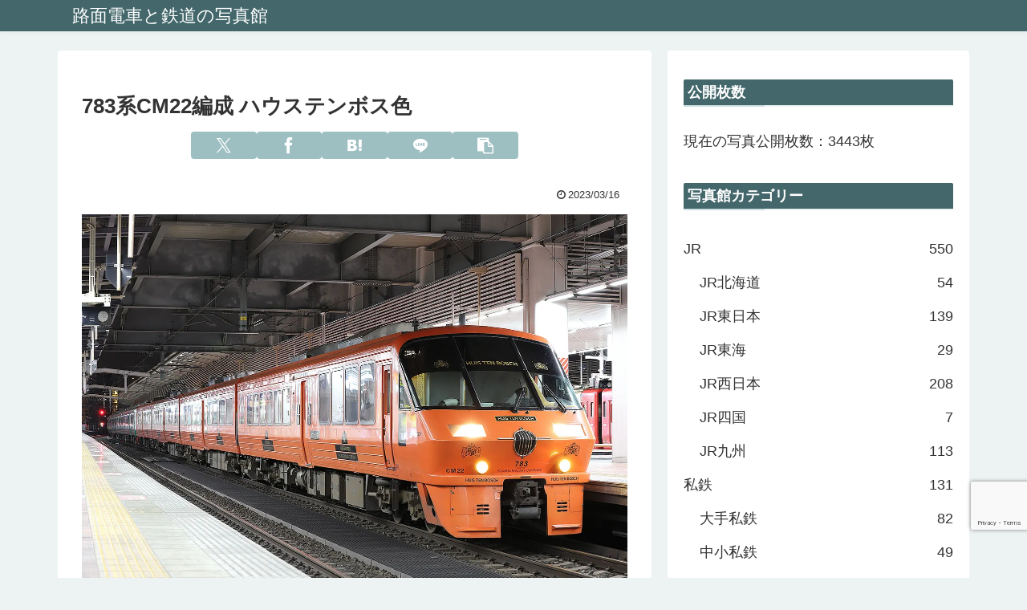

--- FILE ---
content_type: text/html; charset=utf-8
request_url: https://www.google.com/recaptcha/api2/anchor?ar=1&k=6LexFPQpAAAAALJUSkc8-xkGe6Q_rbhSLLz6piHI&co=aHR0cHM6Ly90cmFpbi5zYWt1cmEubmUuanA6NDQz&hl=en&v=PoyoqOPhxBO7pBk68S4YbpHZ&size=invisible&anchor-ms=20000&execute-ms=30000&cb=nli32v1b1vm2
body_size: 48570
content:
<!DOCTYPE HTML><html dir="ltr" lang="en"><head><meta http-equiv="Content-Type" content="text/html; charset=UTF-8">
<meta http-equiv="X-UA-Compatible" content="IE=edge">
<title>reCAPTCHA</title>
<style type="text/css">
/* cyrillic-ext */
@font-face {
  font-family: 'Roboto';
  font-style: normal;
  font-weight: 400;
  font-stretch: 100%;
  src: url(//fonts.gstatic.com/s/roboto/v48/KFO7CnqEu92Fr1ME7kSn66aGLdTylUAMa3GUBHMdazTgWw.woff2) format('woff2');
  unicode-range: U+0460-052F, U+1C80-1C8A, U+20B4, U+2DE0-2DFF, U+A640-A69F, U+FE2E-FE2F;
}
/* cyrillic */
@font-face {
  font-family: 'Roboto';
  font-style: normal;
  font-weight: 400;
  font-stretch: 100%;
  src: url(//fonts.gstatic.com/s/roboto/v48/KFO7CnqEu92Fr1ME7kSn66aGLdTylUAMa3iUBHMdazTgWw.woff2) format('woff2');
  unicode-range: U+0301, U+0400-045F, U+0490-0491, U+04B0-04B1, U+2116;
}
/* greek-ext */
@font-face {
  font-family: 'Roboto';
  font-style: normal;
  font-weight: 400;
  font-stretch: 100%;
  src: url(//fonts.gstatic.com/s/roboto/v48/KFO7CnqEu92Fr1ME7kSn66aGLdTylUAMa3CUBHMdazTgWw.woff2) format('woff2');
  unicode-range: U+1F00-1FFF;
}
/* greek */
@font-face {
  font-family: 'Roboto';
  font-style: normal;
  font-weight: 400;
  font-stretch: 100%;
  src: url(//fonts.gstatic.com/s/roboto/v48/KFO7CnqEu92Fr1ME7kSn66aGLdTylUAMa3-UBHMdazTgWw.woff2) format('woff2');
  unicode-range: U+0370-0377, U+037A-037F, U+0384-038A, U+038C, U+038E-03A1, U+03A3-03FF;
}
/* math */
@font-face {
  font-family: 'Roboto';
  font-style: normal;
  font-weight: 400;
  font-stretch: 100%;
  src: url(//fonts.gstatic.com/s/roboto/v48/KFO7CnqEu92Fr1ME7kSn66aGLdTylUAMawCUBHMdazTgWw.woff2) format('woff2');
  unicode-range: U+0302-0303, U+0305, U+0307-0308, U+0310, U+0312, U+0315, U+031A, U+0326-0327, U+032C, U+032F-0330, U+0332-0333, U+0338, U+033A, U+0346, U+034D, U+0391-03A1, U+03A3-03A9, U+03B1-03C9, U+03D1, U+03D5-03D6, U+03F0-03F1, U+03F4-03F5, U+2016-2017, U+2034-2038, U+203C, U+2040, U+2043, U+2047, U+2050, U+2057, U+205F, U+2070-2071, U+2074-208E, U+2090-209C, U+20D0-20DC, U+20E1, U+20E5-20EF, U+2100-2112, U+2114-2115, U+2117-2121, U+2123-214F, U+2190, U+2192, U+2194-21AE, U+21B0-21E5, U+21F1-21F2, U+21F4-2211, U+2213-2214, U+2216-22FF, U+2308-230B, U+2310, U+2319, U+231C-2321, U+2336-237A, U+237C, U+2395, U+239B-23B7, U+23D0, U+23DC-23E1, U+2474-2475, U+25AF, U+25B3, U+25B7, U+25BD, U+25C1, U+25CA, U+25CC, U+25FB, U+266D-266F, U+27C0-27FF, U+2900-2AFF, U+2B0E-2B11, U+2B30-2B4C, U+2BFE, U+3030, U+FF5B, U+FF5D, U+1D400-1D7FF, U+1EE00-1EEFF;
}
/* symbols */
@font-face {
  font-family: 'Roboto';
  font-style: normal;
  font-weight: 400;
  font-stretch: 100%;
  src: url(//fonts.gstatic.com/s/roboto/v48/KFO7CnqEu92Fr1ME7kSn66aGLdTylUAMaxKUBHMdazTgWw.woff2) format('woff2');
  unicode-range: U+0001-000C, U+000E-001F, U+007F-009F, U+20DD-20E0, U+20E2-20E4, U+2150-218F, U+2190, U+2192, U+2194-2199, U+21AF, U+21E6-21F0, U+21F3, U+2218-2219, U+2299, U+22C4-22C6, U+2300-243F, U+2440-244A, U+2460-24FF, U+25A0-27BF, U+2800-28FF, U+2921-2922, U+2981, U+29BF, U+29EB, U+2B00-2BFF, U+4DC0-4DFF, U+FFF9-FFFB, U+10140-1018E, U+10190-1019C, U+101A0, U+101D0-101FD, U+102E0-102FB, U+10E60-10E7E, U+1D2C0-1D2D3, U+1D2E0-1D37F, U+1F000-1F0FF, U+1F100-1F1AD, U+1F1E6-1F1FF, U+1F30D-1F30F, U+1F315, U+1F31C, U+1F31E, U+1F320-1F32C, U+1F336, U+1F378, U+1F37D, U+1F382, U+1F393-1F39F, U+1F3A7-1F3A8, U+1F3AC-1F3AF, U+1F3C2, U+1F3C4-1F3C6, U+1F3CA-1F3CE, U+1F3D4-1F3E0, U+1F3ED, U+1F3F1-1F3F3, U+1F3F5-1F3F7, U+1F408, U+1F415, U+1F41F, U+1F426, U+1F43F, U+1F441-1F442, U+1F444, U+1F446-1F449, U+1F44C-1F44E, U+1F453, U+1F46A, U+1F47D, U+1F4A3, U+1F4B0, U+1F4B3, U+1F4B9, U+1F4BB, U+1F4BF, U+1F4C8-1F4CB, U+1F4D6, U+1F4DA, U+1F4DF, U+1F4E3-1F4E6, U+1F4EA-1F4ED, U+1F4F7, U+1F4F9-1F4FB, U+1F4FD-1F4FE, U+1F503, U+1F507-1F50B, U+1F50D, U+1F512-1F513, U+1F53E-1F54A, U+1F54F-1F5FA, U+1F610, U+1F650-1F67F, U+1F687, U+1F68D, U+1F691, U+1F694, U+1F698, U+1F6AD, U+1F6B2, U+1F6B9-1F6BA, U+1F6BC, U+1F6C6-1F6CF, U+1F6D3-1F6D7, U+1F6E0-1F6EA, U+1F6F0-1F6F3, U+1F6F7-1F6FC, U+1F700-1F7FF, U+1F800-1F80B, U+1F810-1F847, U+1F850-1F859, U+1F860-1F887, U+1F890-1F8AD, U+1F8B0-1F8BB, U+1F8C0-1F8C1, U+1F900-1F90B, U+1F93B, U+1F946, U+1F984, U+1F996, U+1F9E9, U+1FA00-1FA6F, U+1FA70-1FA7C, U+1FA80-1FA89, U+1FA8F-1FAC6, U+1FACE-1FADC, U+1FADF-1FAE9, U+1FAF0-1FAF8, U+1FB00-1FBFF;
}
/* vietnamese */
@font-face {
  font-family: 'Roboto';
  font-style: normal;
  font-weight: 400;
  font-stretch: 100%;
  src: url(//fonts.gstatic.com/s/roboto/v48/KFO7CnqEu92Fr1ME7kSn66aGLdTylUAMa3OUBHMdazTgWw.woff2) format('woff2');
  unicode-range: U+0102-0103, U+0110-0111, U+0128-0129, U+0168-0169, U+01A0-01A1, U+01AF-01B0, U+0300-0301, U+0303-0304, U+0308-0309, U+0323, U+0329, U+1EA0-1EF9, U+20AB;
}
/* latin-ext */
@font-face {
  font-family: 'Roboto';
  font-style: normal;
  font-weight: 400;
  font-stretch: 100%;
  src: url(//fonts.gstatic.com/s/roboto/v48/KFO7CnqEu92Fr1ME7kSn66aGLdTylUAMa3KUBHMdazTgWw.woff2) format('woff2');
  unicode-range: U+0100-02BA, U+02BD-02C5, U+02C7-02CC, U+02CE-02D7, U+02DD-02FF, U+0304, U+0308, U+0329, U+1D00-1DBF, U+1E00-1E9F, U+1EF2-1EFF, U+2020, U+20A0-20AB, U+20AD-20C0, U+2113, U+2C60-2C7F, U+A720-A7FF;
}
/* latin */
@font-face {
  font-family: 'Roboto';
  font-style: normal;
  font-weight: 400;
  font-stretch: 100%;
  src: url(//fonts.gstatic.com/s/roboto/v48/KFO7CnqEu92Fr1ME7kSn66aGLdTylUAMa3yUBHMdazQ.woff2) format('woff2');
  unicode-range: U+0000-00FF, U+0131, U+0152-0153, U+02BB-02BC, U+02C6, U+02DA, U+02DC, U+0304, U+0308, U+0329, U+2000-206F, U+20AC, U+2122, U+2191, U+2193, U+2212, U+2215, U+FEFF, U+FFFD;
}
/* cyrillic-ext */
@font-face {
  font-family: 'Roboto';
  font-style: normal;
  font-weight: 500;
  font-stretch: 100%;
  src: url(//fonts.gstatic.com/s/roboto/v48/KFO7CnqEu92Fr1ME7kSn66aGLdTylUAMa3GUBHMdazTgWw.woff2) format('woff2');
  unicode-range: U+0460-052F, U+1C80-1C8A, U+20B4, U+2DE0-2DFF, U+A640-A69F, U+FE2E-FE2F;
}
/* cyrillic */
@font-face {
  font-family: 'Roboto';
  font-style: normal;
  font-weight: 500;
  font-stretch: 100%;
  src: url(//fonts.gstatic.com/s/roboto/v48/KFO7CnqEu92Fr1ME7kSn66aGLdTylUAMa3iUBHMdazTgWw.woff2) format('woff2');
  unicode-range: U+0301, U+0400-045F, U+0490-0491, U+04B0-04B1, U+2116;
}
/* greek-ext */
@font-face {
  font-family: 'Roboto';
  font-style: normal;
  font-weight: 500;
  font-stretch: 100%;
  src: url(//fonts.gstatic.com/s/roboto/v48/KFO7CnqEu92Fr1ME7kSn66aGLdTylUAMa3CUBHMdazTgWw.woff2) format('woff2');
  unicode-range: U+1F00-1FFF;
}
/* greek */
@font-face {
  font-family: 'Roboto';
  font-style: normal;
  font-weight: 500;
  font-stretch: 100%;
  src: url(//fonts.gstatic.com/s/roboto/v48/KFO7CnqEu92Fr1ME7kSn66aGLdTylUAMa3-UBHMdazTgWw.woff2) format('woff2');
  unicode-range: U+0370-0377, U+037A-037F, U+0384-038A, U+038C, U+038E-03A1, U+03A3-03FF;
}
/* math */
@font-face {
  font-family: 'Roboto';
  font-style: normal;
  font-weight: 500;
  font-stretch: 100%;
  src: url(//fonts.gstatic.com/s/roboto/v48/KFO7CnqEu92Fr1ME7kSn66aGLdTylUAMawCUBHMdazTgWw.woff2) format('woff2');
  unicode-range: U+0302-0303, U+0305, U+0307-0308, U+0310, U+0312, U+0315, U+031A, U+0326-0327, U+032C, U+032F-0330, U+0332-0333, U+0338, U+033A, U+0346, U+034D, U+0391-03A1, U+03A3-03A9, U+03B1-03C9, U+03D1, U+03D5-03D6, U+03F0-03F1, U+03F4-03F5, U+2016-2017, U+2034-2038, U+203C, U+2040, U+2043, U+2047, U+2050, U+2057, U+205F, U+2070-2071, U+2074-208E, U+2090-209C, U+20D0-20DC, U+20E1, U+20E5-20EF, U+2100-2112, U+2114-2115, U+2117-2121, U+2123-214F, U+2190, U+2192, U+2194-21AE, U+21B0-21E5, U+21F1-21F2, U+21F4-2211, U+2213-2214, U+2216-22FF, U+2308-230B, U+2310, U+2319, U+231C-2321, U+2336-237A, U+237C, U+2395, U+239B-23B7, U+23D0, U+23DC-23E1, U+2474-2475, U+25AF, U+25B3, U+25B7, U+25BD, U+25C1, U+25CA, U+25CC, U+25FB, U+266D-266F, U+27C0-27FF, U+2900-2AFF, U+2B0E-2B11, U+2B30-2B4C, U+2BFE, U+3030, U+FF5B, U+FF5D, U+1D400-1D7FF, U+1EE00-1EEFF;
}
/* symbols */
@font-face {
  font-family: 'Roboto';
  font-style: normal;
  font-weight: 500;
  font-stretch: 100%;
  src: url(//fonts.gstatic.com/s/roboto/v48/KFO7CnqEu92Fr1ME7kSn66aGLdTylUAMaxKUBHMdazTgWw.woff2) format('woff2');
  unicode-range: U+0001-000C, U+000E-001F, U+007F-009F, U+20DD-20E0, U+20E2-20E4, U+2150-218F, U+2190, U+2192, U+2194-2199, U+21AF, U+21E6-21F0, U+21F3, U+2218-2219, U+2299, U+22C4-22C6, U+2300-243F, U+2440-244A, U+2460-24FF, U+25A0-27BF, U+2800-28FF, U+2921-2922, U+2981, U+29BF, U+29EB, U+2B00-2BFF, U+4DC0-4DFF, U+FFF9-FFFB, U+10140-1018E, U+10190-1019C, U+101A0, U+101D0-101FD, U+102E0-102FB, U+10E60-10E7E, U+1D2C0-1D2D3, U+1D2E0-1D37F, U+1F000-1F0FF, U+1F100-1F1AD, U+1F1E6-1F1FF, U+1F30D-1F30F, U+1F315, U+1F31C, U+1F31E, U+1F320-1F32C, U+1F336, U+1F378, U+1F37D, U+1F382, U+1F393-1F39F, U+1F3A7-1F3A8, U+1F3AC-1F3AF, U+1F3C2, U+1F3C4-1F3C6, U+1F3CA-1F3CE, U+1F3D4-1F3E0, U+1F3ED, U+1F3F1-1F3F3, U+1F3F5-1F3F7, U+1F408, U+1F415, U+1F41F, U+1F426, U+1F43F, U+1F441-1F442, U+1F444, U+1F446-1F449, U+1F44C-1F44E, U+1F453, U+1F46A, U+1F47D, U+1F4A3, U+1F4B0, U+1F4B3, U+1F4B9, U+1F4BB, U+1F4BF, U+1F4C8-1F4CB, U+1F4D6, U+1F4DA, U+1F4DF, U+1F4E3-1F4E6, U+1F4EA-1F4ED, U+1F4F7, U+1F4F9-1F4FB, U+1F4FD-1F4FE, U+1F503, U+1F507-1F50B, U+1F50D, U+1F512-1F513, U+1F53E-1F54A, U+1F54F-1F5FA, U+1F610, U+1F650-1F67F, U+1F687, U+1F68D, U+1F691, U+1F694, U+1F698, U+1F6AD, U+1F6B2, U+1F6B9-1F6BA, U+1F6BC, U+1F6C6-1F6CF, U+1F6D3-1F6D7, U+1F6E0-1F6EA, U+1F6F0-1F6F3, U+1F6F7-1F6FC, U+1F700-1F7FF, U+1F800-1F80B, U+1F810-1F847, U+1F850-1F859, U+1F860-1F887, U+1F890-1F8AD, U+1F8B0-1F8BB, U+1F8C0-1F8C1, U+1F900-1F90B, U+1F93B, U+1F946, U+1F984, U+1F996, U+1F9E9, U+1FA00-1FA6F, U+1FA70-1FA7C, U+1FA80-1FA89, U+1FA8F-1FAC6, U+1FACE-1FADC, U+1FADF-1FAE9, U+1FAF0-1FAF8, U+1FB00-1FBFF;
}
/* vietnamese */
@font-face {
  font-family: 'Roboto';
  font-style: normal;
  font-weight: 500;
  font-stretch: 100%;
  src: url(//fonts.gstatic.com/s/roboto/v48/KFO7CnqEu92Fr1ME7kSn66aGLdTylUAMa3OUBHMdazTgWw.woff2) format('woff2');
  unicode-range: U+0102-0103, U+0110-0111, U+0128-0129, U+0168-0169, U+01A0-01A1, U+01AF-01B0, U+0300-0301, U+0303-0304, U+0308-0309, U+0323, U+0329, U+1EA0-1EF9, U+20AB;
}
/* latin-ext */
@font-face {
  font-family: 'Roboto';
  font-style: normal;
  font-weight: 500;
  font-stretch: 100%;
  src: url(//fonts.gstatic.com/s/roboto/v48/KFO7CnqEu92Fr1ME7kSn66aGLdTylUAMa3KUBHMdazTgWw.woff2) format('woff2');
  unicode-range: U+0100-02BA, U+02BD-02C5, U+02C7-02CC, U+02CE-02D7, U+02DD-02FF, U+0304, U+0308, U+0329, U+1D00-1DBF, U+1E00-1E9F, U+1EF2-1EFF, U+2020, U+20A0-20AB, U+20AD-20C0, U+2113, U+2C60-2C7F, U+A720-A7FF;
}
/* latin */
@font-face {
  font-family: 'Roboto';
  font-style: normal;
  font-weight: 500;
  font-stretch: 100%;
  src: url(//fonts.gstatic.com/s/roboto/v48/KFO7CnqEu92Fr1ME7kSn66aGLdTylUAMa3yUBHMdazQ.woff2) format('woff2');
  unicode-range: U+0000-00FF, U+0131, U+0152-0153, U+02BB-02BC, U+02C6, U+02DA, U+02DC, U+0304, U+0308, U+0329, U+2000-206F, U+20AC, U+2122, U+2191, U+2193, U+2212, U+2215, U+FEFF, U+FFFD;
}
/* cyrillic-ext */
@font-face {
  font-family: 'Roboto';
  font-style: normal;
  font-weight: 900;
  font-stretch: 100%;
  src: url(//fonts.gstatic.com/s/roboto/v48/KFO7CnqEu92Fr1ME7kSn66aGLdTylUAMa3GUBHMdazTgWw.woff2) format('woff2');
  unicode-range: U+0460-052F, U+1C80-1C8A, U+20B4, U+2DE0-2DFF, U+A640-A69F, U+FE2E-FE2F;
}
/* cyrillic */
@font-face {
  font-family: 'Roboto';
  font-style: normal;
  font-weight: 900;
  font-stretch: 100%;
  src: url(//fonts.gstatic.com/s/roboto/v48/KFO7CnqEu92Fr1ME7kSn66aGLdTylUAMa3iUBHMdazTgWw.woff2) format('woff2');
  unicode-range: U+0301, U+0400-045F, U+0490-0491, U+04B0-04B1, U+2116;
}
/* greek-ext */
@font-face {
  font-family: 'Roboto';
  font-style: normal;
  font-weight: 900;
  font-stretch: 100%;
  src: url(//fonts.gstatic.com/s/roboto/v48/KFO7CnqEu92Fr1ME7kSn66aGLdTylUAMa3CUBHMdazTgWw.woff2) format('woff2');
  unicode-range: U+1F00-1FFF;
}
/* greek */
@font-face {
  font-family: 'Roboto';
  font-style: normal;
  font-weight: 900;
  font-stretch: 100%;
  src: url(//fonts.gstatic.com/s/roboto/v48/KFO7CnqEu92Fr1ME7kSn66aGLdTylUAMa3-UBHMdazTgWw.woff2) format('woff2');
  unicode-range: U+0370-0377, U+037A-037F, U+0384-038A, U+038C, U+038E-03A1, U+03A3-03FF;
}
/* math */
@font-face {
  font-family: 'Roboto';
  font-style: normal;
  font-weight: 900;
  font-stretch: 100%;
  src: url(//fonts.gstatic.com/s/roboto/v48/KFO7CnqEu92Fr1ME7kSn66aGLdTylUAMawCUBHMdazTgWw.woff2) format('woff2');
  unicode-range: U+0302-0303, U+0305, U+0307-0308, U+0310, U+0312, U+0315, U+031A, U+0326-0327, U+032C, U+032F-0330, U+0332-0333, U+0338, U+033A, U+0346, U+034D, U+0391-03A1, U+03A3-03A9, U+03B1-03C9, U+03D1, U+03D5-03D6, U+03F0-03F1, U+03F4-03F5, U+2016-2017, U+2034-2038, U+203C, U+2040, U+2043, U+2047, U+2050, U+2057, U+205F, U+2070-2071, U+2074-208E, U+2090-209C, U+20D0-20DC, U+20E1, U+20E5-20EF, U+2100-2112, U+2114-2115, U+2117-2121, U+2123-214F, U+2190, U+2192, U+2194-21AE, U+21B0-21E5, U+21F1-21F2, U+21F4-2211, U+2213-2214, U+2216-22FF, U+2308-230B, U+2310, U+2319, U+231C-2321, U+2336-237A, U+237C, U+2395, U+239B-23B7, U+23D0, U+23DC-23E1, U+2474-2475, U+25AF, U+25B3, U+25B7, U+25BD, U+25C1, U+25CA, U+25CC, U+25FB, U+266D-266F, U+27C0-27FF, U+2900-2AFF, U+2B0E-2B11, U+2B30-2B4C, U+2BFE, U+3030, U+FF5B, U+FF5D, U+1D400-1D7FF, U+1EE00-1EEFF;
}
/* symbols */
@font-face {
  font-family: 'Roboto';
  font-style: normal;
  font-weight: 900;
  font-stretch: 100%;
  src: url(//fonts.gstatic.com/s/roboto/v48/KFO7CnqEu92Fr1ME7kSn66aGLdTylUAMaxKUBHMdazTgWw.woff2) format('woff2');
  unicode-range: U+0001-000C, U+000E-001F, U+007F-009F, U+20DD-20E0, U+20E2-20E4, U+2150-218F, U+2190, U+2192, U+2194-2199, U+21AF, U+21E6-21F0, U+21F3, U+2218-2219, U+2299, U+22C4-22C6, U+2300-243F, U+2440-244A, U+2460-24FF, U+25A0-27BF, U+2800-28FF, U+2921-2922, U+2981, U+29BF, U+29EB, U+2B00-2BFF, U+4DC0-4DFF, U+FFF9-FFFB, U+10140-1018E, U+10190-1019C, U+101A0, U+101D0-101FD, U+102E0-102FB, U+10E60-10E7E, U+1D2C0-1D2D3, U+1D2E0-1D37F, U+1F000-1F0FF, U+1F100-1F1AD, U+1F1E6-1F1FF, U+1F30D-1F30F, U+1F315, U+1F31C, U+1F31E, U+1F320-1F32C, U+1F336, U+1F378, U+1F37D, U+1F382, U+1F393-1F39F, U+1F3A7-1F3A8, U+1F3AC-1F3AF, U+1F3C2, U+1F3C4-1F3C6, U+1F3CA-1F3CE, U+1F3D4-1F3E0, U+1F3ED, U+1F3F1-1F3F3, U+1F3F5-1F3F7, U+1F408, U+1F415, U+1F41F, U+1F426, U+1F43F, U+1F441-1F442, U+1F444, U+1F446-1F449, U+1F44C-1F44E, U+1F453, U+1F46A, U+1F47D, U+1F4A3, U+1F4B0, U+1F4B3, U+1F4B9, U+1F4BB, U+1F4BF, U+1F4C8-1F4CB, U+1F4D6, U+1F4DA, U+1F4DF, U+1F4E3-1F4E6, U+1F4EA-1F4ED, U+1F4F7, U+1F4F9-1F4FB, U+1F4FD-1F4FE, U+1F503, U+1F507-1F50B, U+1F50D, U+1F512-1F513, U+1F53E-1F54A, U+1F54F-1F5FA, U+1F610, U+1F650-1F67F, U+1F687, U+1F68D, U+1F691, U+1F694, U+1F698, U+1F6AD, U+1F6B2, U+1F6B9-1F6BA, U+1F6BC, U+1F6C6-1F6CF, U+1F6D3-1F6D7, U+1F6E0-1F6EA, U+1F6F0-1F6F3, U+1F6F7-1F6FC, U+1F700-1F7FF, U+1F800-1F80B, U+1F810-1F847, U+1F850-1F859, U+1F860-1F887, U+1F890-1F8AD, U+1F8B0-1F8BB, U+1F8C0-1F8C1, U+1F900-1F90B, U+1F93B, U+1F946, U+1F984, U+1F996, U+1F9E9, U+1FA00-1FA6F, U+1FA70-1FA7C, U+1FA80-1FA89, U+1FA8F-1FAC6, U+1FACE-1FADC, U+1FADF-1FAE9, U+1FAF0-1FAF8, U+1FB00-1FBFF;
}
/* vietnamese */
@font-face {
  font-family: 'Roboto';
  font-style: normal;
  font-weight: 900;
  font-stretch: 100%;
  src: url(//fonts.gstatic.com/s/roboto/v48/KFO7CnqEu92Fr1ME7kSn66aGLdTylUAMa3OUBHMdazTgWw.woff2) format('woff2');
  unicode-range: U+0102-0103, U+0110-0111, U+0128-0129, U+0168-0169, U+01A0-01A1, U+01AF-01B0, U+0300-0301, U+0303-0304, U+0308-0309, U+0323, U+0329, U+1EA0-1EF9, U+20AB;
}
/* latin-ext */
@font-face {
  font-family: 'Roboto';
  font-style: normal;
  font-weight: 900;
  font-stretch: 100%;
  src: url(//fonts.gstatic.com/s/roboto/v48/KFO7CnqEu92Fr1ME7kSn66aGLdTylUAMa3KUBHMdazTgWw.woff2) format('woff2');
  unicode-range: U+0100-02BA, U+02BD-02C5, U+02C7-02CC, U+02CE-02D7, U+02DD-02FF, U+0304, U+0308, U+0329, U+1D00-1DBF, U+1E00-1E9F, U+1EF2-1EFF, U+2020, U+20A0-20AB, U+20AD-20C0, U+2113, U+2C60-2C7F, U+A720-A7FF;
}
/* latin */
@font-face {
  font-family: 'Roboto';
  font-style: normal;
  font-weight: 900;
  font-stretch: 100%;
  src: url(//fonts.gstatic.com/s/roboto/v48/KFO7CnqEu92Fr1ME7kSn66aGLdTylUAMa3yUBHMdazQ.woff2) format('woff2');
  unicode-range: U+0000-00FF, U+0131, U+0152-0153, U+02BB-02BC, U+02C6, U+02DA, U+02DC, U+0304, U+0308, U+0329, U+2000-206F, U+20AC, U+2122, U+2191, U+2193, U+2212, U+2215, U+FEFF, U+FFFD;
}

</style>
<link rel="stylesheet" type="text/css" href="https://www.gstatic.com/recaptcha/releases/PoyoqOPhxBO7pBk68S4YbpHZ/styles__ltr.css">
<script nonce="k3YaOPxawbtclr8WWjSN4A" type="text/javascript">window['__recaptcha_api'] = 'https://www.google.com/recaptcha/api2/';</script>
<script type="text/javascript" src="https://www.gstatic.com/recaptcha/releases/PoyoqOPhxBO7pBk68S4YbpHZ/recaptcha__en.js" nonce="k3YaOPxawbtclr8WWjSN4A">
      
    </script></head>
<body><div id="rc-anchor-alert" class="rc-anchor-alert"></div>
<input type="hidden" id="recaptcha-token" value="[base64]">
<script type="text/javascript" nonce="k3YaOPxawbtclr8WWjSN4A">
      recaptcha.anchor.Main.init("[\x22ainput\x22,[\x22bgdata\x22,\x22\x22,\[base64]/[base64]/MjU1Ong/[base64]/[base64]/[base64]/[base64]/[base64]/[base64]/[base64]/[base64]/[base64]/[base64]/[base64]/[base64]/[base64]/[base64]/[base64]\\u003d\x22,\[base64]\\u003d\x22,\x22w5AlEcOwL8ObZ8K/[base64]/w7bDmMOJw5HCnHjDswXDk8O0cMKdKQdmR1bDvg/Dl8KqA2deQhpIL1/CkSt5cnkSw5fCgcK5PsKeCDEJw6zDtXrDhwTCl8O0w7XCnyMQdsOkwpUjSMKdYx3CmF7Ck8K7wrhzwrvDkmnCqsKXflMPw4LDhsO4b8OHCsO+wpLDrV3CqWAPa1zCrcOiwqrDo8KmIWTDicOrwqjCg1pQfWvCrsOvEMKUPWfDqMO+HMOBBU/DlMONPcKnfwPDjsKbL8OTw40Uw61Wwp3CqcOyF8KYw7s4w5p3cFHCusO9VMKdwqDCv8OYwp1tw67CtcO/dXwXwoPDicOawrtNw5nDncKtw5sRwoXCp2TDskRsKBd+w7sGwr/Co1/[base64]/CmEZbw77DpxHCgMKDFsKFw5p0HkMWODtNwp9CZALDoMKdOcOmU8K4dsKkwpTDr8OYeFlpChHCmsOcUX/CtG/DnwAXw5JbCMOYwqFHw4rCjn5xw7HDnsKAwrZUDMKEwpnCk3bDhsK9w7Z3BjQFwrHCscO6wrPCihI3WVs+KWPCl8KcwrHCqMOPwp1Kw7ISw67ChMOJw7FWd0/Ckk/[base64]/w65Cw4dQfcOHw7FkAsOjwr4tIijDmcKlVMOlw7jDjcKGwr/[base64]/CtsOjZMOtayjDoGLCjsO+V8Opw6g8BiYRIR3DjDkKXlvCoRgMw4Vha31ULMKcwpHCv8OIwpDCjnbDhFfCrl9aYcOldsKqwrdQGz/Cq11Qw7BCwrTCmg9Ywo3CsgLDulAjQRnDgS3Diwh5w74sb8KqLMKfFXPDlMO/wqnCtcK6wovDpMO+IMK3RMO3wo16wqPCnsOcwp8+wr/DlcKUPk3CnSEHwqfDqSLCmkHCs8KCwpMewrHCukHCtB5MAMO+w7zCn8OpGgzCvsO9wqccw7jCkSHCm8O0bcO2w67DusKOwoJrPsOpPsOKw5/DhjnCpMOewpnCpVLDvQUIL8OcWsOPasKVw5tnwp/DkhpuNMK3w5zDuVwoOcKTwpHDqcO4ecOAw4/DlcKfw4VVVyhNw4s4U8Kvw6bDj0Iowp/DlxbCtVjDq8Opw6EZUMKXw5tuGAlZw63Di20kfVYIQcKjWsOaeCjDkXPDvFd6CBcow6/ClDw1FsKVE8OJVxfCi3JRLsOTw49yUcKhwplBQsO1woTCkWlJdkx1EAcSB8Kew4DDvcK/[base64]/IsO1TsONw7E5w5rDnUhwYA9pNsOFSlPCoMO9TFJKw6vCqsKBw5h4NT/ChwLCucOXD8OKTT/CsTlOw6IuOULDosO/dsKoN0dWTcKbP09dwoAjw7HCpMO3dU7CqUxPw43DvMOtwpYhwo/[base64]/DgxLCmDTClmDDnMKBVsK6w7M/LTU0w61Ew48kw4ZfYEnDvsOQThLDiRNNEcK3w4nCmiFXaSzDnyrCocKhwq9lwqQxNihff8KGwoZ1wqREw7tcTwYjdsOjwpB1w4/Dt8KNJMOIfXdBWMOIPx19ehDDn8OzOMKWQsOXdsOZwr/DjsO0wrdFw7IBwqHCqi4FLHNGwpfCj8O9wqh/wqArVlF1w5nDpXTCr8KwRFzDncOXw5TCm3PCl0TCncKYEMOuesOVU8KrwrNrwolHJFTDi8O/YsO2UwhtQsOSIsKvwr/CpsOpwpkcVG7CpsKawq9VE8OJwqHDlUzCjGlzwpRyw4l+wrLCo2htw4LDt17DkcOKaWksCzcHw73Dmhlswo8YZTpqUXhwwqNowqDCtgDDlg7CtXlBw7kewpAxw4tFYcO+cEzDrlbCiMKBwpxIPEVQwo/CqjoBWcOpNMKGAcOzMm42IMK+CTJOwpoHw7JeBcKiwqXDksK5W8KiwrHDoWxNaUjCsSfCo8O9bGTDs8OCXwt7MsO/woUzIV3DmEfDpBXDiMKPUX/ChcO4wpwNMjUdJljDmh7CtcOnFD9rw75LZA/DrsK6woxzwoonO8Krw6kewp7Ct8OSw5gMEQJ/ETrCg8K4Vz3CvMKxwrHCisKWw5cDDsO9X1lCeDfDt8O1wowsOGHDpsOjwoFebkA8wp00SXTDgyfDt1Ehw7XDiFXCksKqH8Kiw6s7w6wceGZcSyxzw7LCtD1zw6DCpCjDgSt5b2zCm8OwQRHCj8OPaMOtwoVZwq3Dhm9/wrwUw7QJw5nDt8KEKUPChsO8w7rDpATCg8Ofw4nDisO2bsKxwqHCtyI7O8KXw7NHAj4Ewp/DhjnDmiYHDEjCiDzClHN2PcOrDTM8wrJRw59MwofCkDTDlBfDi8OdZ3NIYsOwXzPDmHMWLn4zwofDoMO/[base64]/[base64]/DtWrDp34cF18Iw40BNMOKBsKhw55fw4wrwqjDjsKBw55ww7fCiXoWw4QXfcOzOQvDvQxiw4pkwoheTyHDhgRmwqAJXcOVwrUBGMOxwrwVw6N3dsKbG1YXI8KRNsKNVmQow4pRZlPDncO8FsKLwr/DsyDCp3nDksOmw5zDugFoYMK3wpDCssOnQMOiwpVRwrnDrsOJfMKaTsORw4/Dk8KuM0wQw7t6JcKIRsOpwqzDucOgMRpkEsK5cMOzw6QOwqfDnMO6KMKMb8KBGknDlcKpwq56d8KHGxRtCsOaw41KwrcUXcOgOMKQwqB6wq4Ew7jDq8OoVwrDisOwwrs/Nj/CmsOSU8O2TXvCsE7DqMObVnIbKMO6NcKQLA42YMO/OcOKScKUDsOcByoeAlkNasOXHShVYDTDkxhpw6FwSANLW8OCHlDCtX0AwqJbw7QCflZLwp3ChcOqJDdUwoRRw5R2w47DjBHDmH/Dq8KpUwLCv0XCg8OvIcK9wpAPfcKlBQbDm8KDwoHCgkTDryfDo084wp/Cv1TDhcOiZ8OzcjdyHmvCl8KKwqp8wqlfw5FVw4rDgcKqcMK0dsKrwoFHXR1wVcOIT1EQwoMqGEItwoIIwopEdwBaJRhKwqfDngzDj1DDg8OLwqkiw63CmAPDmMOFSnXCv2oKwrrChhlDehXDoylOwqLDlkIlwpfCl8Oaw6fDkAvCqRzChVpvOyomwo/Dth03wo/CgcK9wpvDt119woAHFRLCuz1YwqLDmsORLjLCncOQPwvCgSnCmsOOw5bChsKzwrLDh8OOeVTCpsKTLQ4bD8Kdw67DuwEKT1oDccKHI8OnanPCqmnCu8O3UzzCn8KzH8OTV8Klwr5qKcOrRsO8SCdkJMOxwp4RERfCo8OeW8KZN8K/[base64]/ClAAhQivCpU86w63DunrDhS9ZTS7Doy9DJ8KCw584IGnCg8O/DcO8woPCv8KbwrDCqMKawpYUwoIfwrnCuT5sOxszZsK3wqxUw4ttwoIBworDqMO8NMKKP8OOelBCeHZawpwAMcKxJsOVT8Ohw7cAw7ECwq7Cuj5/cMOYw6rDpMOewoEawrPCmVXDisKAZ8K9GX8pcmfClsOuw7DDm8K/wqjCihPDsnUdwr8ifMKzwpzDqBbCl8KOdMKlRzrCicO+ekBkwpDDqsKvZ2/DgRMiwofDkFU+D0ZgXW5kwqBFVSlGwrPCvARUUifDigzDssKgwqRsw5HDv8OiA8O8wocBw77Cty9tw5DDpX/CjFJewpxLwoRXbcKjNcOSR8Kfw4h9w5rCpAVYwqzDtkVGw64nw4wdCcORw50YZMKBMMKzwrJDJsK7f0TCtyLCrsKZw4h/[base64]/[base64]/DsTw+w5vDvsKkwr/DryZpbUzDucOXXMKJwrRia34ba8KVNsOrLgRgXljDnsOjd3Avwpdgwp9gH8KBw7zDtsOiG8OQw74LDMOiwpHComjDng17J3BQK8OUw5s2w517QXIKw6HDh0/Cl8K8DsOuWSHCssKVw5Ucw6sIeMOSDSrDlHrCnMOnwo1easKGY3Ugw4XCr8O4w7lbw6rDtcKEVsOvNDt/wpdgB2MAw4xNw6LCgCXDiizCgsOBwqzDtsKfJirDrcOBDmVawrvChiA1w78kYnVQw63Du8OKw6TDmMKqf8KawrvClMO6XcK7ZcOgA8KPwrciTMOGBMKQD8KtR23CtCbCtUvDo8OOF0HDu8KnXUHCqMOwNsK1FMK/FsOVw4HDiXHDtsKxwrkuA8O9KMKEFh4Kd8Omw5zCrcKPw4MDwp/[base64]/w7jDu35CwoYqw6wGwpPCjsO4csOOHH7DucO1w7LDmsOUHsKZdS3DoC5gRMKKK1JswpvDj07Di8O5wo96VwBbw7pUw5TDjMOGwrHDh8Kzw64IB8Oew4NqwrrDqMOWMMKCwqEnbGTCjx7CnMK/wrnDhw01wrZlecOiwrjDhsKLR8OFw5Jbw6TCgnkROwIOUXYUNl3ClcKLw69HVTXDpMOTKV3CkmoQw7LDtsKqwrHClsKpbDMhLDF6bAw4dgvDhcOEIVcMwovDkCPDjMOILyJ/w4oBwrtdwrvCn8OTw59RYgdLH8OAOjAQw4pYTsKPAgnDq8Omw7pOwp7Dn8OVcMKgwqvCiBHCiUsWwqTDgsO/w73CsmrDqMO1wrPCmcO9MMOnCMK5dsOcwpHDqMO1RMOUw7vDlMKNwqdgGUXDslrDjWlXw7JRP8OawqZVC8Omw5And8KpKMONwpk9w4lhdyLCksKMZDrCqDvCpgLCpcKsM8OGwpY4wq/[base64]/wr9qw73CrRIMIsOXMMOMOQvChkfCpxUCfDI8wr8fw75Kw5Upw4U1w5HCg8ObQMKywqPCkRcWw4g8wpvCkgUrwo9jw6rCqcKqG03Cnw1saMO2wqZcw7xJw43CrQDDv8KPwr8RAEFfwrYzw5w8wqwfFVwawofDscOFP8OWw6HDsVMXwqUndAJrw6/[base64]/Dt8ORw67ClsOcT8OVKkM5wrhjUwLCp8OyWWTCn8O9H8KuLULCu8KGFj5dEcOQZjTCg8OJa8KSwqPDmzFQwpbDkUsmIsOUCsOgQXsUwpfDjDx/w5UaMDw1Kl8MD8ORXFwmwqsgw7vCqFAweTvDrifDiMKQJH8iw4EswppaEsKwDRVnwoLDjsOBw5Zvw6XDhCTCvcOeDQ5mXTBLw7wFcMKBw6jDlQMzw57CpCkKZ2PCgMO/w7HCgcOuwocUwo3DpSlTwrbCucOBEsKqwqEYwoHChAPDtsOPfAdLGMKXwrU3UFUzw6UuAh0yPsOlCcOrw6DDgcOBFxMZMSdqAcKuw4cdw7NaJ2jCokolwprDsSoywrkBw5TCiR8DaXPDnMOHw7RFMMKqwrXDtG7DrMOTw6jDucOhYMOdw7PCimQ/[base64]/Dv8K/wqJTW0zDvcKUKTxxVmYTwrFxHVDCmcOnHMK9OH1SwqJtwrhyF8K8Z8O1w6nDpsKsw6DCsSADUcKyJmXClkpzCE8twpFjBUA1UcK0HXxeU3Zpe39yVAFhU8OpQSlLw7zCvQnDgMK2w5k2w5DDgh7DnlB5W8KAw7/[base64]/RMKtw603w4LDqwzDpmVtdzbDpCxlMMKBwrrDscOVXEHCt1dvwpMOw703wpjDjCQoSG/Dl8KVwpZHwpjDh8K2wp1PfUtNwr/DusOuwo7DlMKbwrwIa8KIw4/DqsKcTMO5DMOlBR1aEsOFw5XClz4IwrvDoHo9w4MAw6LCtTcKT8ODB8KYb8OjeMOzw7UpEsOAKh/DrMOiFsKNw40bVmfDlMKaw4fCsjrDo1ArbmlQBHUiwr/[base64]/CkxDDksOpw48zwq9+w5pNaQLCjEzDlzfDpsOlbzwFX8KqQ08QZ23DnH4bPS/Chn5uH8OWwoIIIhQmUTzDmsKhGxFnwqHDrivDkcK3w7ULKWnDisOlD33DpGcGf8Kyd0Y5w6nDrW/DhcKSw4Jlw6EVf8OGT2XCj8Kewq5BfXHDqMKmaQvDisK9HMOLwpvChB0jwpXDvUAew6xxDsOtERPCqxHDtEjCpMKEM8KPwpEmb8KYP8OLM8OwEcKueEPChGJXecKhQsKaCQkKw5TCtMO+wqsCXsO/bGfCo8O1w7TCrl4RfcO2wrVfwpUjw6jCpjg1OMKMwodoM8OfwrA6fUFpw4nDs8KYO8KFwpXDtcK0KMKJXibDtMOdw5BuwovDvMKCwoLDvcK8AcOvIQIyw4QHOsKrP8KGMCIawpZzbB/Duhckbkx4wobCocOmw6B5wpnDlcO4fyvCqz/[base64]/DRooHsKVwoDCpX5wwpxMW8ONwrZCXVLClF/DiMOqdMKHChMMT8OUw7wNwpjDhgBEVSM5XxE8wpnDpwgpw74CwodYY0vDscOIw5rChQcHfcK/EcKjwq0AG3gEwp4pHcOFXcKRemptbijDlsKLwq3Ck8KBV8Kkw6zDiAoPwqbDucOQQcOHwoh/wo/CnAEAwprDrMKgcsOyQcKNwq7Cm8OcK8Owwrsew67DucK6Mi82wpbDhmp0w6AHOTRDwqrDhx3CvFnCvMOaegTCk8OTd0twTyYswrchKR0OXcOQRRZ3KE1+DyBnf8O5DMOrS8KgDcK3wrIbJMOMP8OHb1jCi8O9NAjClR/[base64]/ChRN1w6V5JMKAwrdUEk91wrTCtUA6eWPDo3HCp8KyaUdewovCnzrDmHQUw75QwpLCtcOywqthO8KTe8KEeMO5w54jwpLCszY8AcKAMcKMw5TCqMKowqDDgMKSf8Kzw4bDnMOlwpDCrsOxw79CwpFyV3g9PcKjwoDDjsO/EhNcKBgww7oPIiHCicOlNMO6w6bCpsOmwr/DpMOBE8OWIwnDusKJOsOCRCDDiMKzwrp7wovDvsOKw7fDnTLDm3TDjcK7WCTCjXrDslddwq3ChcOyw74UwpPClMK1O8KUwo/CsMKmwp5adcKBw4PDql7DshfDq2PDuiXDuMOJccKkwp/[base64]/wozDlcK+w4jDrEDCsR88QwZvHsOOIj3DqwYFw6HCucKmNMOnwrAAGMKRwoXCmsK7wq8nw77Di8Osw4/Ds8KQaMKjYzDCjcKyw5bCvRnDsTnDpcOpw6bDuT9LwrUyw61BwrTDoMOPRi4UbTrDr8KvFS/Cg8KWw4TDoUgEwqbDt3HDj8K6w6vDgkzCpBIXAVN3wqjDqETChlNBVMOVwpwkHjbDshYQbcKTw6zDunBVwrfCm8OvbR/Cs2LDusKLQ8O7fmLDh8KYPDIcdVkCdGV/wqbChjfCrxl3w4/CqiTCoUd/A8KFwr7DlUfDhiUKw7vDhcOGLwzCvMOzTMOOOQ8LbDPDux1Iwrwgwr/DmgfDkzYCwpfDicKBTsKoCMKvw4rDoMK8w4ZwHsOGHcKoO0HCnAjDnRwZCSbCqMO+wqQlNVx7w77DtF0dUQLCmH4xOcOsWH0ew7/CqyjDv3k+w7hqwp1dBGPCicOALm8nMStCw5DDryZLwrLDu8Oleg3CpMORw6jDl2DClzzDlcKQw6fCq8KMw4BLdMOBwq3Dll/Cl0nDtWTCjQ48wo4ww4/[base64]/[base64]/Dv8OlJjc1w4UCwoRRwoLCigXDusOFfcKCaX7CjHRlYcOMBVtSZcKFwrzDlj/DlhQgw61GwrnDrcKJw4ouT8Khw6hSw5MGMwYow5FzLlIzw7LDpiPDsMOoMsO5MsORAGczcAJFwpLClsKpwpg9RcO2woIlw5cbw5HCo8OZCgs2N1LCt8O+w5HCk2TDmsOVdsKfI8OoeSTChcKbYsOpGsKiYSLDoww/b1nDs8OCE8KswrDDrMK8BsKVw5Msw7BBwrzDtxsiaQ3CvTLCsh5xT8KmLMOQDMOIMcKjPcKCwrIkw4DCii/CkcORHMO6wr/Cty/CkMOuw45SSksJw586wo7CgBvDsBHDgzNqYMOlJMO7w5N2OcKnw4ZDRRbDumtLwobDoC/Di1N7TzXDsMOlE8K7H8Oiw5kCw7MoSsOjH0l0woHDoMOWw4LDqMKsa204LsK5aMKew4jDnsOJYcKDYcKNw4ZgGMOsPcKIT8KKDcOWTsK/wp3CtBBAwodTS8Ogf1sKHsKFwqLDjVnChj07wq7Ch3fCksKlw6nDlyzCtcKVwpHDlcKxIsO/HyvDpMOqEMK2UUd4B158SljCsW4cwqfCj3fDkTTChcKwDsK0LEZYAVjDvcK0woU/KS7Cq8O7wo3DvsO4wpkHacOowq5IV8KzF8OqWcO1w6jDlMKxNyjDqjxJTFkawpcBYcOmch1yNMOvwqnCi8OowpxzZsOTw5nDqRomwpzDoMOaw6fDoMKvwqR6w7rCj0fDnQ/Ck8K4woPCksOfwonCisO5woDDjMKfbzBUWMOSw51Wwrd5bE/[base64]/CocO/wqFzw7wEwpFnaMKxw4pzw4nCv8K5JcKnLXfCisKzwpHCmsKIbMODHsOaw7U9wqc2CGsMwpfDt8O/wp/CvjfDhcK/w4V7w4bDuGXCgh1COsOLwrfDpQlRLnXCj102R8K3C8KMPMK3IXzDgRVTwo/Co8OdGk7CqUs5Y8O2FcKYwqE+fn3DugVZwq/Chj9Zwp/Dik4eU8KgFsO5HXrDqcOTwqXDqiTDgnMwWcOpw57Dm8OQDx3CosKrDMOpw4UbYHbDvXcBw47DqixUw4Jww7dXwqLCsMKKwpHCshcmwr/DtSNXCMKUJ1I1dMO5WnJkwo9BwrI5Kz3DkVnCi8O3w6lEw6jDsMOAw4tcw7Z2w7FZwrPCgcOYaMOqPQBETRTClMKIwqk4wq/Dj8Kew7c5SBR6fUsnw4pUC8KFw7huPcKFYnFywr7CmsOew5rDiElzwosnwrzCqU3CrwN2d8K/[base64]/DpFYVw7rDmcKww4TCmDUbAMKlw5bDtsKPwrAdwoxBDnwefiDCtiXDkjPDq1DCmcK2P8Kgwr/[base64]/[base64]/w5fChcKgwqrDo8OIAlXDpHIbw4/DjD8uQsO4V30pYhTDpgfDlz5/woxsImlswqt1RcOOSjM6w5jDuyzDmcKxw5w0wo3DrcOcwpnCugABccKQwpfCrsK4R8KZchzCsx7CtHXDosOJKcKywr4uw6jDjhMew6o2wrTCpzs5w4zDjxjDqMOew7rCs8KoFMKmSkVjw7nDpAkVEMKWwrQNwpVaw457Cxdrf8Oow78GGiY/w5xmw43CmVU7T8K1Yhc8Z2vCvwXCvyZRwoQiw5HDnMOie8KlRVVCaMOEeMO7w7whwpN8AD/DjyM7FcKFUUbCrS7DoMKtwpQXVMK/YcOJwp8MwrAow6vDrhFxw5I7wo1BS8OCD2M2wojCv8OXKBrDrcOOw5cywpgPwpo5U3/[base64]/CmyvDmydXKsKZKcOrVg4VwqFQwohtwo/[base64]/c8Ozw4XCkhIBJjTDuMOjX0wfw7PDngxiw7dZWcKvbMKPYsOSEiYVAcOJw5DCknQ6w4QyOMKbwpYwXQ3CoMOgwrbDssOKbcOJKVTDmWwowqQUw7wQIjrCr8K8MMOrw5oqPsOvbVDDtMOzwp3ClBQCw4RofsKxwrhESMKSbmh/w44VwoXCgMO3w4V7wqQWwpRQWE7Cj8OJwo3Cu8OwwqgtDMK8w6HCllB4wo3DtMOCwrDDnEo+T8KMwogiKSNxJcOMw5vClMKiw6JARgBdw6c5w6fCuy/CjRl+VcOLw4fCqBXCisKvZsKpaMOvwohkwohNJTkew67CiFHCosO+E8KIw5ghwoUEH8OUwrgjwp/DiCl0CDQ0XUBAw4VfRsKQw4Y2w4TDpMOtwrcMw5bDvznCg8KiwrjClmfDvDJgw65xLCbDpwZFwrTDrnPDmEzChsKFwpLDisKKHsK9woJtwroRc0NZaV9mw7Ntw43DlADDjsODw4zCnMKcwpfDmsK1bUx6OwEcDWxlGjLChcKnw5oWw5NaY8K/bcOqwoTCqcOyAcKgwrrCoSpTHcOWJzLCvFYywqXCuDzCgz0oT8O4w4QEwq/[base64]/CtBTChWfDosO1cWfCogxBHcOfwrJ2w5hTXcKiDURbQ8O9XMKuw5p9w68rEAxDWcORw4XCq8KyfMK3AWzCosK5L8OIwrPCssO1w5oQw6rDhsOqwr9GJxwEwpnDjMORQnTDkcOCTcO2wr4yWMOMAhBnX27CmMKQe8KzwpHCpsO4WGvCkQfDnVjCuRxNHMO+UsO/w4/DscOpwqQdwqJaaTt7LsOLw45CTMOxCD7DnsKpLVfDlm8xYkpmNnrCuMKswrMLK3nDisK/V2bCjRjCuMORwoAnJMO8w63ClcKvP8KOAwTDhsOPwq0Owo/[base64]/ClMOrUcOBw7wYwq0/FsKbwr3Cj8OAwqkRH8Kuw4Z/w5fCn1LCs8Ofw6/[base64]/[base64]/w4Fsw7IjwqbCnMKuQizDhwbCkjgmw7LCj3PClsOybMOYwpk6QMKSOwZJw5M6esOnFhQHQwNrwp3Cq8KGw43DjmFoe8KRwrFpHRTDrUEcW8OBU8KMwpFOwosYw65dwpnDgcKUDsO/Z8K+wpHDvWrDl2MZwrLCqMK0GsOJScO7XcO2T8ORD8KFRcODOn53ccOcCytGFVswwo9lA8O4w5nDvcOMwrvChkbDuDTDqcOxbcOffGlEwo0/URBfGMOMw5s7E8Oow63DqMK/AEE9BsKIwp3CvRF3wonChC/CgQAcw713EC0aw5PDlUgcW2LDqW92wrbCsXfCqFUuw5pQOMOvw5fDjRnDhcK/w7Aowo/Dt1FBwoEUQMOHZ8OUZMKJB2DDrzNdDVg/HsOECnYbw7HCkG3DscKXw7jCu8KzeBV0w5VswqV7V3Ivw5PDmWvCt8KTAQ3DrQnCl23CoMKxJUcpJX4swo3CvMO/acKiwo/[base64]/[base64]/CoMK0worDhgzCvMOWw5HCjsKpwqQPYsKgd8KbJ8Olw73DpV5KwqdBw6HCh1s6VsKqMcKKcBjCiFoUHsKHw7nDjsOlO3AOZ0TDt2fChnfDmlQqNMKhdsOrXjTCo3rDqHzDhlnDvsK3bMKDwrzDoMKhwoF9YyXDkcOzVcOtw5HCvcKqPsKASjBMUE/DrcKsHsO/GV4nw7F+w5LDhjQww4PDm8Kxwqobw58vSF0BDhlTwotvwozCn1o2RsK7w7vCrTUpAwrDnBwLDsKLSMOmcSLDuMOXwpAULcORGDJRw41jw5bDgcO2JCLDjWPDgsKQI0olw5LCqMKhw7/Cv8Ouw6bCsVIawp/ClBzDr8OjGmN/ZS0XwoDCvcOzw4/Cm8Kww6QZViRfeUUowp3CtW3DinPCv8K6w7PDpMKrU1DDpGjClMOkw4nDl8KSwrkBFHvCpjwQXhTCssOtFEvDhUzCpcO9wo/Do1AhSGtKw6zDnlPCoDpxa30lw5LDnC1BbmNuScK8McO9DjPCjcKcYMO0wrI/enA/w6nDocO7CcKDKBxRFMOvw6TCsCzCnVcrw6TDnMOWwofCj8Oqw4bCscK/woYgw4DCk8OBI8KkwrrCiwhhwoo2UHXCkcKlw7PDjcK0GcOAY0nDjcO5Uh3Do0rDvsK/w6c0FsK7w4PDt3zCosKoWixcEsKZTcO2wrLDtMKnwps7wrTDuDEVw4LDscKEw5dHEcOrVMKwbVLCtMOcFsKiwqoHMlkCQcKQw4VJwr16JMKeBcKOw5TCsDjCjcKsC8OgSHPDrMOge8KnB8O/w4kUwrfCrMOaRTAIdcKATz8Yw5FCw7pKfXcrOsOeZw0zQcKRHX3DsnDCr8O0w5Zlw5TDg8KnwoLDi8OhYWAiw7VdacOxKAXDtMK9w6N+XQ1MwpfCmB7CszMkGcKdw64VwpUUSMKlRcOWwqPDtXFsaQdYaUbDunDDu2/CpcOvwpTDocKbFcKtMlxAwpnCgg54FsKaw4bCpFY2AUTCvypiwoJuVsKuBDzCg8OADsK/SgJ6YQUXPcOrAhzCksOrw697EHkjwq/CpExdw6bDq8OUVjwxYRB2w6V0wqTCvcKSw5HChirDmsOZTMOAwpTCkz/[base64]/[base64]/ChQTDnsKAXsK8w7fCm8O8URPCjsKoRTHDnMK5BwcuLMKYYcOfwqPDlwvDosK1wr/[base64]/DocO0PBM7YVfDscOmwr1tAcO2worDvcOtLMK9esOJBcK3JC/CqsK2wpPDkcOqKRRUYlHCnEVpwoPCpRfDrcO3L8OrV8OtSWd1KsKgwqfDjcO/w7BcC8O3f8KVVcOiKsKfwpx7wrkuw6/Co2Qzwq7DtiF9wpPCoBx7w4nDqzUgUXpvfcKpw7MXAMKgIsO2TsO2WMO7VEMCwqZCDD3DrcOnwp7Dj0PCkXBPw6RTGcKlOcOQwoTDsHdJf8Opw5/ClBVaw4TCr8OGwrRzw4fCqcKYD3PCssOlXTkAw5vCl8KFw7Zkwohow7HDjRk/wqXDvUF2w47ClsOnHcKFwq4FW8KCwrd6wrofw4XDk8K4w6doJsO5w4/ChcKpw4FUw63DtsO6w57DpCrCtwNdSEfDu18VQ29FfMKcO8Ofwq1Cwo5/[base64]/CmsOVwrxQw4vCgMK5w4lMJD3Dm2XCn0x1wr8bwowbKRQiwoJWX23CggYiw6vDqsKrfi4GwqZEw4EiwrDDkQLDmxrDj8O5wq7DvcK6MldfWsK/[base64]/DncO/[base64]/DnsOxwrbDkhBaw49nTknCtMOHUmfCg8Oow7hLdcOjw6nDkRoHAMKgNgjCqxjDgMKXCShQw609W2PDrV8vw5rDvlvDnkhkw7ZJw5rDlj0TOcOsccKnwqsSw5sewo0iw4bDncK0wq/DgzjDlcORHSzCrMOdTsK8TUzDrCJ+wr4oGsKqw4jCtcO8w7dewqNYwqYXWDjDhWbCqjoCw47DgsOXTsOiOwU/wpA/w6LCgMKdwobCv8KMw4nCt8KhwodJw6o9ISQvw7oCMMOTw5TDmSJ8PDgQbMKAwpDDoMOTFWHCqkTDtiBLNsKvw4HDq8KowpDCkUEZwqDCjsOoe8OfwoNGKhHCtMO5aUM3w5/DpjXDkTZKw4FDPlFnVlTDsFvCqcKaCBXDtMKfwrIkQcOkw73DvsOcw7TDncOjwo/CqX/[base64]/wpzDisOkJcKUSsKrwpTClsKnwrjDn8KcDMObwr8ZwqssYMObw5bCt8OrwoPDn8KOw5/DtydUwo/Ds19mEzTCiD7CpA8lwo7Cj8OrZ8Opwr7CmcKrwoxKbHbCtEDCt8O2wpzDvigtwo1EVsOZw7jCocKiw6TCs8KQMMKDBsK/w63DusOrw5fCjjjCgGgFw7vCpSTCnVRgw7nCsBdfwpHDpnFqwpvDtnvDp27DlsKuL8OcL8KXW8Kfw7AxwqvDq1fCg8Ozw6c5w5kFOywIwrdfI3Byw6JnwoNIw6srw7nCnMOnMMOhwovDn8OYCMONDWdeM8KgOhLDjErDpg/CgsKXCcOaHcOlw4sgw6rCpBLCu8OzwrnDvcK7ZF0yw6AUwonDi8KSw78KDm4je8KPTQ/CiMKkSlzDuMKHUcK/UXPDljAQHMKOw7fCnR3Di8OvTm8TwosZwqk/wrl/XwURwrMvw6HDi28HCcOOecKOw5tEdBtoKmDCuzckwrXDqWXDr8KvZ37DrMOWNMOaw7nDo8OaKcOXOMOcH3DCusOsaC9Aw58GXMKIY8KvwoTDmAs0D1bDgQkiwpJrwpsedFcuPcKGdcKuwoYAw4QMw7VCf8Knwp1tw6VAa8K5KcKtwrkHw4nCpMOFGRFKMGzCl8O/wo/ClcK0w5TDo8KPwphmKXrDqMOGJMOPw6PCkglLcMKNw65AL0fCs8O+woXDgSrDpcKOLCvDjDzClGlnRMOJBwPCrsO3w7APwqLDv0I/BVg9GsO3w4cQU8KMw4AdUXjCi8KsZRbDvcOFw5Vnwo/Dn8KpwqhzaTENwrPCvTREw7ppWQQ+w4nDpcKBw6PDhsKuwoAdw4PCmTQ5woPCisKyNsOLw75sR8OrHRPChyPCoMK+w4LCsn5PQ8OQw5cEMDQ+cEHCn8OEQUPDvMKtw4N6w5kUVF3Cnhw/wp3DscKWw47Cm8O+w7pJeFgeIGUkehTCmsKpW2RQw4PCkA/CqUQ4woEyw6c6woXDmMOLwqo1w5/CisK8wonDoC7ClGHCtQ4Sw7Q/EjDCsMOow7PDtcK/wpzChcO8aMKScMOdw67CjmTCi8OVwrt9wqDCil9yw5zDtsKSIDwMwojDvTHDuSPChcO+wofCg2sQwoZYwqLDm8KKLsKUdsOlI1VtHggfX8KLwpQaw5QFWU00fcOVLHFTFRzDoSBLdcOrJj44AMK0AV3ChjTCriYgwplxw5zCncO6w7hHwrrDtAwXK0J0wpLCu8Orw6/CpkTDqnDDucOGwpJvw6LCshNNwqPCggHDisKkw5nDlVEIwoNvw59Gw6HCmH3Dq2/DjX3Dh8KPNzvDlcKmw4fDk2Ysw5YIGsK2wo53K8KRVsOxw5rCh8OwBSjDs8KDw7UIw69uw7bCpwBnf1zDmcOcw7/CmDRna8ONworDg8K1f2zCo8OTw6cLcMOcw5hULcKJw5hpI8KRTUDCiMKUKMKaY17DqXVuwrYoQkrCqsKFwo3DhsOlwpfDrMOgY0w0wrHCgMKcwrUOYGHDs8O5eVfDp8OcUE/DhMOFw4ULf8KfaMKJwpY4QEHDkMK+w6nDtHDCn8K6w5XDuXvDmsK7w4RyeWcyG2opw7jCqMODam/DmAckCcO0w7V0wqAyw6FnWnLCt8KPQEfCiMKObsO0w7jDjWp6w7HCpSRuwqhIw4rDoiTDgcOPwrt7FsKNw5/[base64]/CjH52w6kiw4hZFCHCjsKzwrnCocOjN3nDpx7DlMK4wrbCswt9w7XDicOma8KSX8OFwrzDmEV0wqXCnhLDuMOGwpLCjsKMJsK8Jj8Kw5/CmktnwoUUwrRtNW1dV0DDkcONwogUTBB/w6TCpwPDtm/DlQoab0ljKyFSwoVQw5nCp8KNwozCksK3fMOgw5kAwoQewr4bwp7DusOGwo/DpMKwMMKPfhQ1SktxUcOZwptsw7wxwoYVwp7ClyAOe0UQS8KdHsKPSHnDn8OoZlknw5LDpMOZw7bCv3DDt3TCiMOBwr3Cv8Ofw6MKwo7DncO+w6zCqhlOB8KSwo7DncK8w50mTMKtw4fCh8O8wr8tKMOBIzrCpXcGwr7Cn8O9HF/CoQ0Bw6JtXBVae0jClMOHXgdJw4hkwr8IdCJ1QEkSw6TCv8KDwrNfwoM9MElcYsKuAEdtEsKIwpzCl8O7d8O4YMOyw4/CtsKsYsOrF8Khw4E3wpokwpzCpMKXw6YZwr5Kw4PDkcKdPcObX8KYWjXDqMKUw682OVzCr8OOLXzDoCfDo2vCqW8qQDHCqBHDo0J7H2JkYsOTbMOKw6x3Y2rCpVldCMK8UBlUwro7w6PDtMKhc8KfwrPCrcKjw4R9w7lcFsKdLz/DhcOKVcOlw7jDoQ7Dj8OdwrA4CsOdPxjCqcOXDUhiEcOHw4TCmzLDqMKHPx8Aw4TDr2DDqsKLw77DpcOKcC7Dp8OwwrnDpl/CoFwOw47Cr8K1woIaw7MPwqjCnsKsw6XDuFnDscOOwp/CiiImwpRjw7B2w5/DjsKiGcK/w6grP8OLXsK0VEzCtMKSwqgtw5jCiiLCowI9QSHClxsSwqzClBA8NDLCnzTCocOGZcKSwq0TYxzCh8KyBXAtw5DCrsKpw7jCvsKRI8Kzw4BxaxnDrMOcM3Uww5fDmWXCk8K6wq/DuD3DuDLClcKNcxBfH8KHwrEZCBvCvsK/wrQuR2bDr8K9NcKGXxxvI8KTLWEyPsK5e8K2YXNBMcKywr/[base64]/Ctgo2dMOQw65hw4vDhDbDvjHCrxMPdlvDvhXCsF8RwosaQnnCt8Otw4HDj8OxwqYzEcOAMcO2D8OEQMKxwqFlw513IcOzw5wJwq/DrXwPAsO8AcO/CcKkUS7CqsK2aizCi8K1w53Ds3jDuVsWccOWwovClQYUXwJRwoLDqMOhw4QpwpYXwrvCmWMTwo7Cl8Krwq4qFV/DsMKCG1xbN3bDi8Kfw6siwrB/KcK5CG7DnVBlRcKPw7PCjFB7bx4Bw7TDj05LwqU2w5vCr2jCngZjH8KPfGDCrsKTwqYvRCnDlAPCjwkXwqbCosKFKsKVw4QowrnCnMO3ACkeO8OCwrXChMKNZMO9URTDr1sDS8KIw6fCkBwcwqoJwogBX1XDsMOZQhjDlF9+VcOqw4IHNXfCtU/DtcOjw6nDk0LDr8Kcwpl7wpjDvlV2XWJKMwtiwoRiw5TChR3DiQfDnUgiw5s9LSgkNBrDvcOaCcO2w4YiCwFIST/DgsK9ZXF0SHcHSsOse8KsBj18eSzCpsOOUsK+K156exMHdQQhwp7DrhtuC8KKwo7CoXnCo1VRw6cXwr4cQkkawrnCp1LCiEjDkcKgw5Biw4g9VMOiw5oXwpLCrsKrBXfDmcOITMK7LMKGw6/[base64]/Ch8K5ChFSw68lGcKDMRTDpEgpTEnCr8K9cx7DgcKRw7LCkxNSwo3DvMOkwqggwpbCv8KTw4PDq8KhMMOpIWhCRcO8wrwERHTCnMOkwpfCrBvCuMOUw5bCmcOXSEpaRCvCpRzCssKbGmLDrgTDkQTDkMO/w7BQwqh/w6LDlsKWwp7CgsKFWlvDsMKSw71aGSQVwo4oNsOZJMKSOsKowoJKw7XDu8Ovw6VPe8KqwqDCswUYworCicO0f8Kzw64XbMOWZcK4XMOvc8O3w7jDqkzDisO9NsK/dzXCsh3Dun0uw4NWw73DvnjCgFfDrMKXacOgMg3CusOYD8KsfsOqbhzClMO5wpbDlnlrXsKiCMO6wp3DlSXDhcKiwovCjsKdG8O8w5rCq8Kxw6nDqhkZQsKSXMO/RCQqQsOabg/DvxvCksKhUsKWXsKzwp7CgsKHADfCmcKzwr/DiB1iw6rDq35rTsOcHztCwpDDuFXDscKzw73Cv8Olw7ctEcOFwqbDv8KQPsOOwpoVwojDrcKFwpnClcKJFRgzwrg/ciXCvXzCtHnCkifDjUDDtsOGUw8Uw6PDsnPDgm8daArCocK8FcOmwrjChsK4JcKLw6zDpcOxw497XVU0ZFoqdTgBw57CgsOKwrzCr3FzXVMSwqTDgHlPT8OvCkI5R8KnFwg+Cx7DmMOlw7E/CVTCtW7DtSLDpcOgZcOWwr4NZsOfwrXDiz7DkEbCswXDjMOPFWciw4BvwrrDpgfDpStdwoZ8KjALQ8K4FsKww5jCncOtUnHDsMKMIMObwoo4FsKBw6IwwqTDsSMNGMKhVggdFcOQwoI4w4vCviDCuWoBESDDn8KnwpUpwrnCpH/DlsO3wpAPw75OfCzCtXxtwonCqMKlDsKHw4pUw6VeV8Oof0MKw4vCkgHDosORw4MqTx0kVFjCtlbDqDcNwpHDrwLCrcOsTUHCi8K+W2fDi8KuNV9Xw4/Dk8O5wovDicOXDlMpSsKmwoJ+ZFRawpsDIcORX8Kgw6UwXMKnLzkFfMOiHMKyw77CucKZw6Ujb8OUBBbCl8OhG0XDscKnw7rCsD/CucOCBH5iOcOvw5XDuHMpw6HCosKaVcOjw6xxFsK1FF/CkMOxwovDvijDhT8xwqIjWX1ow5DCjV5sw6dKw53CqsO8w5rDtcOvTHtjwqgywrhaMsO8RE/Dn1TCkAlPwqzCpcKaX8O1Ul5sw7BTw7zDv0hKLDJfAiYCw4DCmMOfDMO8wpXCvsKHAxQhEBFGN33DtS3DtMOCcETClcOmDMKjSMOsw4EYw5gFworCrGl6P8O/woMCesO4w5TCvMO8C8OhdDbCtcKeAlXCnsOYCcKJw47DhBfDjcO4w4bCjBnDgFXCjUTDmgEqwrMSw5M0V8O3wr8zQwUhwqPDjnHDnMOFecKrL3fDvcKRw7zCnGkPwokvYMOvw5E/w4UfCMKnXcKowo1+fTE6YMKCw7saTsOBw5zCqMO7UcKNMcO1w4DDq3IBYhQQw7YsD37DmHvDmTZXw4/DnXxSJcO4w7DDgMKqwqxlwoDDmkRgTcOSdMK7wrgXw6nDtMOzw73CmMO8w4fDqMKBaETDiQpwSsOEEG4iMsO1AMKXw7vDt8OxQlTCvnTChV/[base64]/[base64]/w4Q/[base64]/wpQQBcKWw6FKwqHDvcKkwr8aZ0TDv3HCisOod2vCicOnWH3CkMKBwqYhYmAvFx5Kw7kwasKMEkl8D2g/[base64]/Co0rDkCbCq1bDmHgESCbCnWvCsRJDSsOFw5lQw5NVwpYfwqNlw7dYS8OoBy3DlHVfB8Kpw6I0TjNHwq95IcKpw402w7rCtcOkw7sYDsOMwrhRPsKrwprDg8KRw4DCuTJVwr7CqQs/AcKMOcKsR8O6w4hMwqoEw7Z8SAXCnMOeDW/Co8KbNBd2w4LDiywoUwbCv8Oqw4EtwqgBPipsLMOlw6/DpmrDgMOMW8KCWMKBWcOyYXfCgMOPw7TDt3F7w63DocKlwrfDqSoAw67ChcK+wqFdw41/w4bDjEQbB1XCssOFSsO2w45Bw7nDogPCsxU8w791w5rCrCfCn3dJKMK+PUbDi8KRGhjDtRs0JsKgwp3Dg8KUX8KxfkV6w79PAMKjw4fDn8KEw6PChcO/VRlgwq/CrCgtLsK1wpbDhVopTnLDpMOVwqEFw4XDgllrDsKwwpnCozfDhEpMwp7Du8Osw4LCm8Ovw789dsKmWQNJccOGFg5ZM0Agwo/DnXhowoQRw5hSw6DCnVtCwpfCgSMwwoFywoZnXxjDicKjwpNUw6BcERBYw6JJw5XCncKhFxtNTErDs1jDjcKhwqnDjmMuw4IDw4XDghbDm8Kcw7zCsXsuw7VRw4dFXMKPwqjCtjzDlWU4QE1kwrXChgvCgQnCp1Mqwp/CuWzDrk0Lw7x8wrTDh0XDo8KKKsKKw4jDtsOMw79PMRV4wq5hEcKpw63CuELCuMKKw4gzwrbChcK4w6/Duz9Iwq3DjD9LH8O1MEJSwo3DlsKnw4nDqjNBVcK+OMOLw6lRXsOlEmtfwpcMWsOFw5Z/w6YGwrHCghAxwrfDucKYw4/Dm8OKBkUiJ8KrARvDninDlAtiwr/CpMOtwobDlSPDhsKVFh7DiMKtwo3CqcOoQFHCjHnCu0MAwoPDo8K/[base64]/[base64]/CoFXDrxd6JMKuwovDtlNMwpfCsMKNfEpLw5LDvsOIasKLMQrDpADCkgs9wqROfh3CkMOvw5Y5ZlDDtzbDvMOxKWzDr8KnTDZ4F8KpEiR7wqvDuMOpXiEqw651QgpOw6M8JwzDksKBwpE2PsKBw7bClsOHAibCocO/w6HDggrDr8Olw7ciw5UMCSrCksKpA8OaQRLChcKWCCbCtsODwoN7dhUqw6AuGlh/ccOkwqN0wpfCsMOBw6AqUD/CmFUAwpQJw5MJw5Zbw50Ww5LCu8Opw50PScKhFCPCn8Kawq5xwo/DuXLDmcO5w7okJ3N6w4zDmMKsw6xLF29fw7fCkGHCpcO9acK3w5LCrl11wr9hw7sFwpzCs8Klw55HYU/DrgzDkFzCncKGRMOGwqcfw6DDosONIwXCslDCom3CkADCisOqWsOBWcK+dg7Dm8Kjw4/Cj8OEfMKqw53DkcO4VMKfOsKdOMKIw6N5T8KEOsODw6DCtcOEwrltwolJwqZTw7g5w5LCl8Kcw7jCjMKEWygvIl99X1R+wplCwr7Dh8Kpw7rDmVnDqcOOMQcZwoAQHGQLw4IUZlfDpS/CjQE3w5ZUw5EMwoVSw4QXw6TDsyJlbcOdw4zDtAdPwpHClC/DtcKqYMO+w7fDtMKdwqfDssO+w6/DnjTCrVE/[base64]\\u003d\x22],null,[\x22conf\x22,null,\x226LexFPQpAAAAALJUSkc8-xkGe6Q_rbhSLLz6piHI\x22,0,null,null,null,1,[21,125,63,73,95,87,41,43,42,83,102,105,109,121],[1017145,739],0,null,null,null,null,0,null,0,null,700,1,null,0,\[base64]/76lBhnEnQkZnOKMAhmv8xEZ\x22,0,0,null,null,1,null,0,0,null,null,null,0],\x22https://train.sakura.ne.jp:443\x22,null,[3,1,1],null,null,null,1,3600,[\x22https://www.google.com/intl/en/policies/privacy/\x22,\x22https://www.google.com/intl/en/policies/terms/\x22],\x22fg4+KoLnzRHBdX+EfQQjG/bXpXNjz/h4q6fWFFMO5V8\\u003d\x22,1,0,null,1,1769027042648,0,0,[162,157,177,232],null,[47,113],\x22RC-KSPJGM82SwAC1Q\x22,null,null,null,null,null,\x220dAFcWeA7iGR7oW5b-xhQCmqP2sWIJsi9zccHgnn26CuVEgL3uvaohU2oVVs8gK5pry55AdFUoGjLcncAE78jWhceKEoynX8dUyw\x22,1769109842761]");
    </script></body></html>

--- FILE ---
content_type: text/html; charset=utf-8
request_url: https://www.google.com/recaptcha/api2/aframe
body_size: -268
content:
<!DOCTYPE HTML><html><head><meta http-equiv="content-type" content="text/html; charset=UTF-8"></head><body><script nonce="X-cjjAjSZXI7A8A3xfqBIg">/** Anti-fraud and anti-abuse applications only. See google.com/recaptcha */ try{var clients={'sodar':'https://pagead2.googlesyndication.com/pagead/sodar?'};window.addEventListener("message",function(a){try{if(a.source===window.parent){var b=JSON.parse(a.data);var c=clients[b['id']];if(c){var d=document.createElement('img');d.src=c+b['params']+'&rc='+(localStorage.getItem("rc::a")?sessionStorage.getItem("rc::b"):"");window.document.body.appendChild(d);sessionStorage.setItem("rc::e",parseInt(sessionStorage.getItem("rc::e")||0)+1);localStorage.setItem("rc::h",'1769023444511');}}}catch(b){}});window.parent.postMessage("_grecaptcha_ready", "*");}catch(b){}</script></body></html>